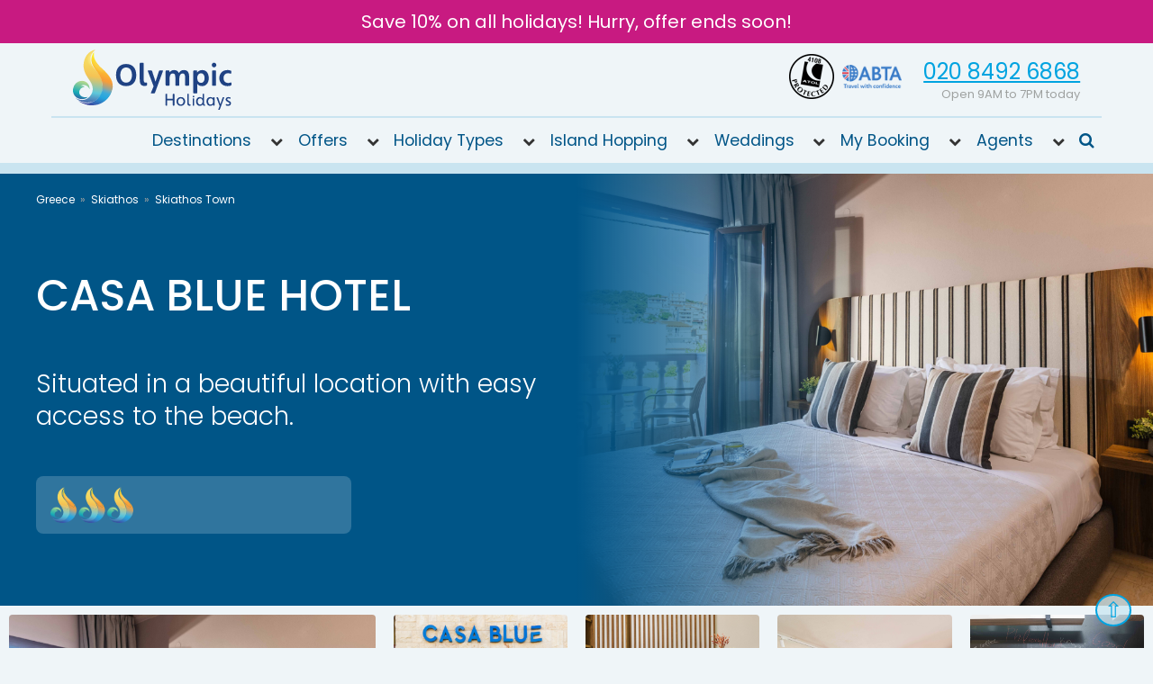

--- FILE ---
content_type: text/javascript
request_url: https://www.olympicholidays.com/assets/oly-cookies.js?v=4.0.108
body_size: 1860
content:
import 'https://cdn.jsdelivr.net/gh/orestbida/cookieconsent@3.0.0/dist/cookieconsent.umd.js';

var cc_domain = "";
if (document.location.host.endsWith("olympicholidays.com")) {
    cc_domain = "olympicholidays.com";
} else if (document.location.host.endsWith("olympic.astrondo.com")) {
    cc_domain = "olympic.astrondo.com";
} else if (document.location.host.endsWith("olympic.local")) {
    cc_domain = "olympic.local";
}

CookieConsent.run({
    disablePageInteraction: false,
    cookie: {
        name: 'cc_cookie',
        domain:  cc_domain,
        path: '/',
         sameSite: "Lax",
         expiresAfterDays: 365,
    },

    onConsent: ({ cookie }) => {
        console.log('onConsent fired!', cookie)

        if (cookie.categories.includes("analytics")) {
            if (window.clarity) {
                window.clarity('consent');
            }
            gtag('consent', 'update', {
                'ad_storage': 'granted',
                'ad_user_data': 'granted',
                'ad_personalization': 'granted',
                'analytics_storage': 'granted'
            });
            _paq.push(['setConsentGiven']);
        }
    },

    guiOptions: {
        consentModal: {
            layout: "bar inline",
            position: "bottom",
            equalWeightButtons: false,
            flipButtons: false
        },
        preferencesModal: {
            layout: "box",
            position: "right",
            equalWeightButtons: false,
            flipButtons: false
        }
    },
    categories: {
        necessary: {
            enabled: true,  // this category is enabled by default
            readOnly: true
        },
        analytics: {}
    },
    language: {
        default: "en",
        autoDetect: "browser",
        translations: {
            en: {
                consentModal: {
                    title: "WE VALUE YOUR PRIVACY",
                    description: "This website uses cookies. Some cookies are essential, while others allow us to enhance your experience. You can read more about them in our Cookie Notice in the footer of each of our website pages. We recommend that these cookies are all active to deliver the full functionality of this site, but if you would like to make changes you can manage your cookie preferences.",
                    acceptAllBtn: "Accept all", 
                    acceptNecessaryBtn: "Reject all",
                    showPreferencesBtn: "Manage preferences",
                    footer: "<a href=\"https://www.olympicholidays.com/cookies/\">Cookie Policy</a>\n<a href=\"https://www.olympicholidays.com/about-us/privacy-policy/\">Privacy Policy</a>\n<a href=\"https://www.olympicholidays.com/help/booking-terms-and-conditions/\">Terms and conditions</a>"
                },
                preferencesModal: {
                    title: "Consent Preferences Center",
                    acceptAllBtn: "Acceot",
                    acceptNecessaryBtn: "Decline",
                    savePreferencesBtn: "Save preferences",
                    closeIconLabel: "Close modal",
                    serviceCounterLabel: "Service|Services",
                    sections: [
                        {
                            title: "Cookie Usage",
                            description: "Olympic Holidays and its trusted partners need your permission to store and access cookies, unique identifiers, personal data, and information on your browsing behaviour on this device. You do not have to accept, and you may select your options below. If you do not accept, you may not experience the full functionality and features of the site. Find out more about how your data is used below:"
                        },
                        {
                            title: "Strictly Necessary Cookies <span class=\"pm__badge\">Always Enabled</span>",
                            description: 'These cookies are essential for the proper functioning of the website and cannot be disabled.',
                            linkedCategory: 'necessary'
                        },
                        {
                            title: 'Performance and Analytics',
                            description: 'These cookies collect information about how you use our website. All of the data is anonymized and cannot be used to identify you.',
                            linkedCategory: 'analytics'
                        },
                        {
                            title: 'More information',
                            description: 'For any queries in relation to my policy on cookies and your choices, please <a href="https://www.olympicholidays.com/contact-us/">contact us</a>'
                        }
                    ]
                }
            }
        }
    },
    disablePageInteraction: true
});